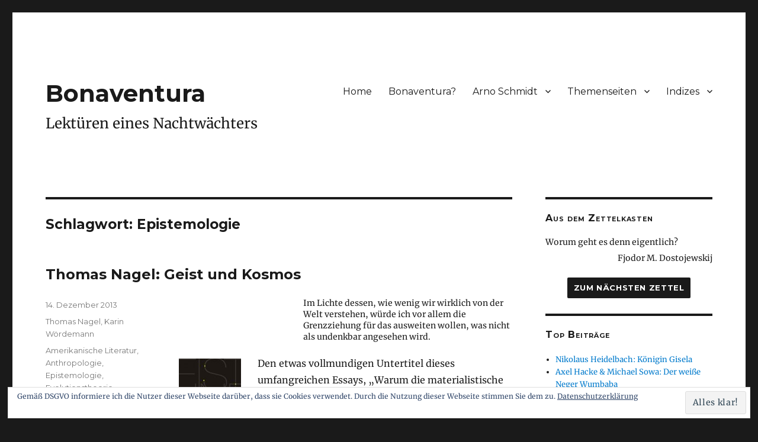

--- FILE ---
content_type: text/html; charset=UTF-8
request_url: https://www.bonaventura.blog/tag/epistemologie/
body_size: 15067
content:
<!DOCTYPE html>
<html lang="de" class="no-js">
<head>
	<meta charset="UTF-8">
	<meta name="sitelock-site-verification" content="3546" />
	<meta name="viewport" content="width=device-width, initial-scale=1">
	<link rel="profile" href="http://gmpg.org/xfn/11">
		<script>(function(html){html.className = html.className.replace(/\bno-js\b/,'js')})(document.documentElement);</script>
<title>Epistemologie &#8211; Bonaventura</title>
<meta name='robots' content='max-image-preview:large' />
<link rel='dns-prefetch' href='//stats.wp.com' />
<link rel='dns-prefetch' href='//v0.wordpress.com' />
<link rel="alternate" type="application/rss+xml" title="Bonaventura &raquo; Feed" href="https://www.bonaventura.blog/feed/" />
<link rel="alternate" type="application/rss+xml" title="Bonaventura &raquo; Kommentar-Feed" href="https://www.bonaventura.blog/comments/feed/" />
<link rel="alternate" type="application/rss+xml" title="Bonaventura &raquo; Epistemologie Schlagwort-Feed" href="https://www.bonaventura.blog/tag/epistemologie/feed/" />
<style id='wp-img-auto-sizes-contain-inline-css' type='text/css'>
img:is([sizes=auto i],[sizes^="auto," i]){contain-intrinsic-size:3000px 1500px}
/*# sourceURL=wp-img-auto-sizes-contain-inline-css */
</style>
<style id='wp-emoji-styles-inline-css' type='text/css'>

	img.wp-smiley, img.emoji {
		display: inline !important;
		border: none !important;
		box-shadow: none !important;
		height: 1em !important;
		width: 1em !important;
		margin: 0 0.07em !important;
		vertical-align: -0.1em !important;
		background: none !important;
		padding: 0 !important;
	}
/*# sourceURL=wp-emoji-styles-inline-css */
</style>
<style id='wp-block-library-inline-css' type='text/css'>
:root{--wp-block-synced-color:#7a00df;--wp-block-synced-color--rgb:122,0,223;--wp-bound-block-color:var(--wp-block-synced-color);--wp-editor-canvas-background:#ddd;--wp-admin-theme-color:#007cba;--wp-admin-theme-color--rgb:0,124,186;--wp-admin-theme-color-darker-10:#006ba1;--wp-admin-theme-color-darker-10--rgb:0,107,160.5;--wp-admin-theme-color-darker-20:#005a87;--wp-admin-theme-color-darker-20--rgb:0,90,135;--wp-admin-border-width-focus:2px}@media (min-resolution:192dpi){:root{--wp-admin-border-width-focus:1.5px}}.wp-element-button{cursor:pointer}:root .has-very-light-gray-background-color{background-color:#eee}:root .has-very-dark-gray-background-color{background-color:#313131}:root .has-very-light-gray-color{color:#eee}:root .has-very-dark-gray-color{color:#313131}:root .has-vivid-green-cyan-to-vivid-cyan-blue-gradient-background{background:linear-gradient(135deg,#00d084,#0693e3)}:root .has-purple-crush-gradient-background{background:linear-gradient(135deg,#34e2e4,#4721fb 50%,#ab1dfe)}:root .has-hazy-dawn-gradient-background{background:linear-gradient(135deg,#faaca8,#dad0ec)}:root .has-subdued-olive-gradient-background{background:linear-gradient(135deg,#fafae1,#67a671)}:root .has-atomic-cream-gradient-background{background:linear-gradient(135deg,#fdd79a,#004a59)}:root .has-nightshade-gradient-background{background:linear-gradient(135deg,#330968,#31cdcf)}:root .has-midnight-gradient-background{background:linear-gradient(135deg,#020381,#2874fc)}:root{--wp--preset--font-size--normal:16px;--wp--preset--font-size--huge:42px}.has-regular-font-size{font-size:1em}.has-larger-font-size{font-size:2.625em}.has-normal-font-size{font-size:var(--wp--preset--font-size--normal)}.has-huge-font-size{font-size:var(--wp--preset--font-size--huge)}.has-text-align-center{text-align:center}.has-text-align-left{text-align:left}.has-text-align-right{text-align:right}.has-fit-text{white-space:nowrap!important}#end-resizable-editor-section{display:none}.aligncenter{clear:both}.items-justified-left{justify-content:flex-start}.items-justified-center{justify-content:center}.items-justified-right{justify-content:flex-end}.items-justified-space-between{justify-content:space-between}.screen-reader-text{border:0;clip-path:inset(50%);height:1px;margin:-1px;overflow:hidden;padding:0;position:absolute;width:1px;word-wrap:normal!important}.screen-reader-text:focus{background-color:#ddd;clip-path:none;color:#444;display:block;font-size:1em;height:auto;left:5px;line-height:normal;padding:15px 23px 14px;text-decoration:none;top:5px;width:auto;z-index:100000}html :where(.has-border-color){border-style:solid}html :where([style*=border-top-color]){border-top-style:solid}html :where([style*=border-right-color]){border-right-style:solid}html :where([style*=border-bottom-color]){border-bottom-style:solid}html :where([style*=border-left-color]){border-left-style:solid}html :where([style*=border-width]){border-style:solid}html :where([style*=border-top-width]){border-top-style:solid}html :where([style*=border-right-width]){border-right-style:solid}html :where([style*=border-bottom-width]){border-bottom-style:solid}html :where([style*=border-left-width]){border-left-style:solid}html :where(img[class*=wp-image-]){height:auto;max-width:100%}:where(figure){margin:0 0 1em}html :where(.is-position-sticky){--wp-admin--admin-bar--position-offset:var(--wp-admin--admin-bar--height,0px)}@media screen and (max-width:600px){html :where(.is-position-sticky){--wp-admin--admin-bar--position-offset:0px}}

/*# sourceURL=wp-block-library-inline-css */
</style><style id='global-styles-inline-css' type='text/css'>
:root{--wp--preset--aspect-ratio--square: 1;--wp--preset--aspect-ratio--4-3: 4/3;--wp--preset--aspect-ratio--3-4: 3/4;--wp--preset--aspect-ratio--3-2: 3/2;--wp--preset--aspect-ratio--2-3: 2/3;--wp--preset--aspect-ratio--16-9: 16/9;--wp--preset--aspect-ratio--9-16: 9/16;--wp--preset--color--black: #000000;--wp--preset--color--cyan-bluish-gray: #abb8c3;--wp--preset--color--white: #ffffff;--wp--preset--color--pale-pink: #f78da7;--wp--preset--color--vivid-red: #cf2e2e;--wp--preset--color--luminous-vivid-orange: #ff6900;--wp--preset--color--luminous-vivid-amber: #fcb900;--wp--preset--color--light-green-cyan: #7bdcb5;--wp--preset--color--vivid-green-cyan: #00d084;--wp--preset--color--pale-cyan-blue: #8ed1fc;--wp--preset--color--vivid-cyan-blue: #0693e3;--wp--preset--color--vivid-purple: #9b51e0;--wp--preset--gradient--vivid-cyan-blue-to-vivid-purple: linear-gradient(135deg,rgb(6,147,227) 0%,rgb(155,81,224) 100%);--wp--preset--gradient--light-green-cyan-to-vivid-green-cyan: linear-gradient(135deg,rgb(122,220,180) 0%,rgb(0,208,130) 100%);--wp--preset--gradient--luminous-vivid-amber-to-luminous-vivid-orange: linear-gradient(135deg,rgb(252,185,0) 0%,rgb(255,105,0) 100%);--wp--preset--gradient--luminous-vivid-orange-to-vivid-red: linear-gradient(135deg,rgb(255,105,0) 0%,rgb(207,46,46) 100%);--wp--preset--gradient--very-light-gray-to-cyan-bluish-gray: linear-gradient(135deg,rgb(238,238,238) 0%,rgb(169,184,195) 100%);--wp--preset--gradient--cool-to-warm-spectrum: linear-gradient(135deg,rgb(74,234,220) 0%,rgb(151,120,209) 20%,rgb(207,42,186) 40%,rgb(238,44,130) 60%,rgb(251,105,98) 80%,rgb(254,248,76) 100%);--wp--preset--gradient--blush-light-purple: linear-gradient(135deg,rgb(255,206,236) 0%,rgb(152,150,240) 100%);--wp--preset--gradient--blush-bordeaux: linear-gradient(135deg,rgb(254,205,165) 0%,rgb(254,45,45) 50%,rgb(107,0,62) 100%);--wp--preset--gradient--luminous-dusk: linear-gradient(135deg,rgb(255,203,112) 0%,rgb(199,81,192) 50%,rgb(65,88,208) 100%);--wp--preset--gradient--pale-ocean: linear-gradient(135deg,rgb(255,245,203) 0%,rgb(182,227,212) 50%,rgb(51,167,181) 100%);--wp--preset--gradient--electric-grass: linear-gradient(135deg,rgb(202,248,128) 0%,rgb(113,206,126) 100%);--wp--preset--gradient--midnight: linear-gradient(135deg,rgb(2,3,129) 0%,rgb(40,116,252) 100%);--wp--preset--font-size--small: 13px;--wp--preset--font-size--medium: 20px;--wp--preset--font-size--large: 36px;--wp--preset--font-size--x-large: 42px;--wp--preset--spacing--20: 0.44rem;--wp--preset--spacing--30: 0.67rem;--wp--preset--spacing--40: 1rem;--wp--preset--spacing--50: 1.5rem;--wp--preset--spacing--60: 2.25rem;--wp--preset--spacing--70: 3.38rem;--wp--preset--spacing--80: 5.06rem;--wp--preset--shadow--natural: 6px 6px 9px rgba(0, 0, 0, 0.2);--wp--preset--shadow--deep: 12px 12px 50px rgba(0, 0, 0, 0.4);--wp--preset--shadow--sharp: 6px 6px 0px rgba(0, 0, 0, 0.2);--wp--preset--shadow--outlined: 6px 6px 0px -3px rgb(255, 255, 255), 6px 6px rgb(0, 0, 0);--wp--preset--shadow--crisp: 6px 6px 0px rgb(0, 0, 0);}:where(.is-layout-flex){gap: 0.5em;}:where(.is-layout-grid){gap: 0.5em;}body .is-layout-flex{display: flex;}.is-layout-flex{flex-wrap: wrap;align-items: center;}.is-layout-flex > :is(*, div){margin: 0;}body .is-layout-grid{display: grid;}.is-layout-grid > :is(*, div){margin: 0;}:where(.wp-block-columns.is-layout-flex){gap: 2em;}:where(.wp-block-columns.is-layout-grid){gap: 2em;}:where(.wp-block-post-template.is-layout-flex){gap: 1.25em;}:where(.wp-block-post-template.is-layout-grid){gap: 1.25em;}.has-black-color{color: var(--wp--preset--color--black) !important;}.has-cyan-bluish-gray-color{color: var(--wp--preset--color--cyan-bluish-gray) !important;}.has-white-color{color: var(--wp--preset--color--white) !important;}.has-pale-pink-color{color: var(--wp--preset--color--pale-pink) !important;}.has-vivid-red-color{color: var(--wp--preset--color--vivid-red) !important;}.has-luminous-vivid-orange-color{color: var(--wp--preset--color--luminous-vivid-orange) !important;}.has-luminous-vivid-amber-color{color: var(--wp--preset--color--luminous-vivid-amber) !important;}.has-light-green-cyan-color{color: var(--wp--preset--color--light-green-cyan) !important;}.has-vivid-green-cyan-color{color: var(--wp--preset--color--vivid-green-cyan) !important;}.has-pale-cyan-blue-color{color: var(--wp--preset--color--pale-cyan-blue) !important;}.has-vivid-cyan-blue-color{color: var(--wp--preset--color--vivid-cyan-blue) !important;}.has-vivid-purple-color{color: var(--wp--preset--color--vivid-purple) !important;}.has-black-background-color{background-color: var(--wp--preset--color--black) !important;}.has-cyan-bluish-gray-background-color{background-color: var(--wp--preset--color--cyan-bluish-gray) !important;}.has-white-background-color{background-color: var(--wp--preset--color--white) !important;}.has-pale-pink-background-color{background-color: var(--wp--preset--color--pale-pink) !important;}.has-vivid-red-background-color{background-color: var(--wp--preset--color--vivid-red) !important;}.has-luminous-vivid-orange-background-color{background-color: var(--wp--preset--color--luminous-vivid-orange) !important;}.has-luminous-vivid-amber-background-color{background-color: var(--wp--preset--color--luminous-vivid-amber) !important;}.has-light-green-cyan-background-color{background-color: var(--wp--preset--color--light-green-cyan) !important;}.has-vivid-green-cyan-background-color{background-color: var(--wp--preset--color--vivid-green-cyan) !important;}.has-pale-cyan-blue-background-color{background-color: var(--wp--preset--color--pale-cyan-blue) !important;}.has-vivid-cyan-blue-background-color{background-color: var(--wp--preset--color--vivid-cyan-blue) !important;}.has-vivid-purple-background-color{background-color: var(--wp--preset--color--vivid-purple) !important;}.has-black-border-color{border-color: var(--wp--preset--color--black) !important;}.has-cyan-bluish-gray-border-color{border-color: var(--wp--preset--color--cyan-bluish-gray) !important;}.has-white-border-color{border-color: var(--wp--preset--color--white) !important;}.has-pale-pink-border-color{border-color: var(--wp--preset--color--pale-pink) !important;}.has-vivid-red-border-color{border-color: var(--wp--preset--color--vivid-red) !important;}.has-luminous-vivid-orange-border-color{border-color: var(--wp--preset--color--luminous-vivid-orange) !important;}.has-luminous-vivid-amber-border-color{border-color: var(--wp--preset--color--luminous-vivid-amber) !important;}.has-light-green-cyan-border-color{border-color: var(--wp--preset--color--light-green-cyan) !important;}.has-vivid-green-cyan-border-color{border-color: var(--wp--preset--color--vivid-green-cyan) !important;}.has-pale-cyan-blue-border-color{border-color: var(--wp--preset--color--pale-cyan-blue) !important;}.has-vivid-cyan-blue-border-color{border-color: var(--wp--preset--color--vivid-cyan-blue) !important;}.has-vivid-purple-border-color{border-color: var(--wp--preset--color--vivid-purple) !important;}.has-vivid-cyan-blue-to-vivid-purple-gradient-background{background: var(--wp--preset--gradient--vivid-cyan-blue-to-vivid-purple) !important;}.has-light-green-cyan-to-vivid-green-cyan-gradient-background{background: var(--wp--preset--gradient--light-green-cyan-to-vivid-green-cyan) !important;}.has-luminous-vivid-amber-to-luminous-vivid-orange-gradient-background{background: var(--wp--preset--gradient--luminous-vivid-amber-to-luminous-vivid-orange) !important;}.has-luminous-vivid-orange-to-vivid-red-gradient-background{background: var(--wp--preset--gradient--luminous-vivid-orange-to-vivid-red) !important;}.has-very-light-gray-to-cyan-bluish-gray-gradient-background{background: var(--wp--preset--gradient--very-light-gray-to-cyan-bluish-gray) !important;}.has-cool-to-warm-spectrum-gradient-background{background: var(--wp--preset--gradient--cool-to-warm-spectrum) !important;}.has-blush-light-purple-gradient-background{background: var(--wp--preset--gradient--blush-light-purple) !important;}.has-blush-bordeaux-gradient-background{background: var(--wp--preset--gradient--blush-bordeaux) !important;}.has-luminous-dusk-gradient-background{background: var(--wp--preset--gradient--luminous-dusk) !important;}.has-pale-ocean-gradient-background{background: var(--wp--preset--gradient--pale-ocean) !important;}.has-electric-grass-gradient-background{background: var(--wp--preset--gradient--electric-grass) !important;}.has-midnight-gradient-background{background: var(--wp--preset--gradient--midnight) !important;}.has-small-font-size{font-size: var(--wp--preset--font-size--small) !important;}.has-medium-font-size{font-size: var(--wp--preset--font-size--medium) !important;}.has-large-font-size{font-size: var(--wp--preset--font-size--large) !important;}.has-x-large-font-size{font-size: var(--wp--preset--font-size--x-large) !important;}
/*# sourceURL=global-styles-inline-css */
</style>

<style id='classic-theme-styles-inline-css' type='text/css'>
/*! This file is auto-generated */
.wp-block-button__link{color:#fff;background-color:#32373c;border-radius:9999px;box-shadow:none;text-decoration:none;padding:calc(.667em + 2px) calc(1.333em + 2px);font-size:1.125em}.wp-block-file__button{background:#32373c;color:#fff;text-decoration:none}
/*# sourceURL=/wp-includes/css/classic-themes.min.css */
</style>
<link rel='stylesheet' id='twentysixteen-fonts-css' href='https://www.bonaventura.blog/wp-content/uploads/fonts/2197d6c7f048959e1d7cc7daf02575b3/font.css?v=1731712889' type='text/css' media='all' />
<link rel='stylesheet' id='genericons-css' href='https://www.bonaventura.blog/wp-content/plugins/jetpack/_inc/genericons/genericons/genericons.css' type='text/css' media='all' />
<link rel='stylesheet' id='twentysixteen-style-css' href='https://www.bonaventura.blog/wp-content/themes/Bonaventura/style.css' type='text/css' media='all' />
<style id='twentysixteen-style-inline-css' type='text/css'>

		/* Custom Secondary Text Color */

		/**
		 * IE8 and earlier will drop any block with CSS3 selectors.
		 * Do not combine these styles with the next block.
		 */
		body:not(.search-results) .entry-summary {
			color: #7a7a7a;
		}

		blockquote,
		.post-password-form label,
		a:hover,
		a:focus,
		a:active,
		.post-navigation .meta-nav,
		.image-navigation,
		.comment-navigation,
		.widget_recent_entries .post-date,
		.widget_rss .rss-date,
		.widget_rss cite,
		.site-description,
		.author-bio,
		.entry-footer,
		.entry-footer a,
		.sticky-post,
		.taxonomy-description,
		.entry-caption,
		.comment-metadata,
		.pingback .edit-link,
		.comment-metadata a,
		.pingback .comment-edit-link,
		.comment-form label,
		.comment-notes,
		.comment-awaiting-moderation,
		.logged-in-as,
		.form-allowed-tags,
		.site-info,
		.site-info a,
		.wp-caption .wp-caption-text,
		.gallery-caption,
		.widecolumn label,
		.widecolumn .mu_register label {
			color: #7a7a7a;
		}

		.widget_calendar tbody a:hover,
		.widget_calendar tbody a:focus {
			background-color: #7a7a7a;
		}
	
/*# sourceURL=twentysixteen-style-inline-css */
</style>
<link rel='stylesheet' id='jetpack-subscriptions-css' href='https://www.bonaventura.blog/wp-content/plugins/jetpack/_inc/build/subscriptions/subscriptions.min.css' type='text/css' media='all' />
<script type="text/javascript" src="https://www.bonaventura.blog/wp-includes/js/jquery/jquery.min.js" id="jquery-core-js"></script>
<script type="text/javascript" src="https://www.bonaventura.blog/wp-includes/js/jquery/jquery-migrate.min.js" id="jquery-migrate-js"></script>
<link rel="https://api.w.org/" href="https://www.bonaventura.blog/wp-json/" /><link rel="alternate" title="JSON" type="application/json" href="https://www.bonaventura.blog/wp-json/wp/v2/tags/1057" /><link rel="EditURI" type="application/rsd+xml" title="RSD" href="https://www.bonaventura.blog/xmlrpc.php?rsd" />
<meta name="generator" content="WordPress 6.9" />
	<style>img#wpstats{display:none}</style>
		<style type="text/css">.recentcomments a{display:inline !important;padding:0 !important;margin:0 !important;}</style><link rel="icon" href="https://www.bonaventura.blog/wp-content/uploads/2015/06/cropped-Icon-Bonaventura-1-32x32.jpg" sizes="32x32" />
<link rel="icon" href="https://www.bonaventura.blog/wp-content/uploads/2015/06/cropped-Icon-Bonaventura-1-192x192.jpg" sizes="192x192" />
<link rel="apple-touch-icon" href="https://www.bonaventura.blog/wp-content/uploads/2015/06/cropped-Icon-Bonaventura-1-180x180.jpg" />
<meta name="msapplication-TileImage" content="https://www.bonaventura.blog/wp-content/uploads/2015/06/cropped-Icon-Bonaventura-1-270x270.jpg" />
		<style type="text/css" id="wp-custom-css">
			.wp-block-image {
	margin-bottom: 0px;
}

.wp-block-image .aligncenter {
	margin-bottom: 18px;
}

.wp-block-image
.alignleft {
	margin-right: 28px;
}

.wp-block-table td {
	vertical-align: text-top;
}

#tablepress-1 {
	font-size: 14px;
}

#tablepress-1 .column-1 {
	width: 60px;
}

.site-title {
	font-size: 2.5rem;
}

.site-description {
	color: #1a1a1a;
	font-size: 1.5rem;
}

.entry-title, 
.format-quote .entry-title {
	font-size: 1.5rem;
}

blockquote {
	color: #1a1a1a;
}

blockquote cite, blockquote small {
	margin-top: -1.6em;
	font-size: .8em;
	font-style: normal;
	text-align: right;
}

.entry-content h4 {
	font-size: 16px;
	line-height: 1.2rem;
	font-weight: bold;
	letter-spacing: 0;
	text-transform: none;
}

.entry-content h5 {
	font-size: 14px;
	line-height: 1.2rem;
	font-weight: normal;
	padding-left: 210px;
}

.entry-content ul li {
	margin-left: 14px;
}

.motto {
	font-size: 14px;
	line-height: 1.2rem;
	font-weight: normal;
	padding-left: 280px;
}

.motto-autor {
	font-size: 14px;
	line-height: 1.2rem;
	font-weight: normal;
	text-align: right;
	margin-top: -20px;
}

.musivisches {
	text-indent: -25px;
}

.xenien p {
	margin-left: 25px;
	text-indent: -25px;
}

.widget {
	margin-bottom: 2em;
}

.randomquote {
	margin-top: 0;
	color: #1a1a1a;
	font-size: 14px;
	line-height: 1.2rem;
}

.quoteauthor {
	font-size: 14px;
	font-style: normal;
	text-align: right;
	margin-top: -1.2em;
}

#text-389234380 p {
	margin-bottom: .5em;
}

}

.widget_media_image img {
	max-height: 200px;
	display: block;
	margin: auto;
}

.entry-content .fussnote {
	font-size: 13px;
	line-height: 1.2rem;
	font-weight: normal;
	text-transform: none;
	margin: 25px 0 25px 0;
	font-family:Merriweather, Georgia, serif;
	}

#post-13529 table {
	table-layout: auto;
}

#post-16798 table {
	table-layout: auto;
}

figcaption {
	font-size: 12px;
	text-align: center;
}

#text-389234380 input[type="number"] {
	width: auto;
}

.zitatneu {
	text-align: center;
}

.rahmen img {
	border: solid black 1px;
}

.entry-content .fussnote, .entry-content .autotrenn {
  -ms-hyphens: auto;
  -moz-hyphens: auto;
  -webkit-hyphens: auto;
  hyphens: auto;
  -webkit-font-variant-ligatures: no-common-ligatures !important;
  font-variant-ligatures: no-common-ligatures !important;
}		</style>
		<link rel='stylesheet' id='jetpack-top-posts-widget-css' href='https://www.bonaventura.blog/wp-content/plugins/jetpack/modules/widgets/top-posts/style.css' type='text/css' media='all' />
<link rel='stylesheet' id='eu-cookie-law-style-css' href='https://www.bonaventura.blog/wp-content/plugins/jetpack/modules/widgets/eu-cookie-law/style.css' type='text/css' media='all' />
</head>

<body class="archive tag tag-epistemologie tag-1057 wp-theme-Bonaventura hfeed">
<div id="page" class="site">
	<div class="site-inner">
		<a class="skip-link screen-reader-text" href="#content">Zum Inhalt springen</a>

		<header id="masthead" class="site-header" role="banner">
			<div class="site-header-main">
				<div class="site-branding">
					
											<h1 class="site-title"><a href="https://www.bonaventura.blog/" rel="home">Bonaventura</a></h1>
											<p class="site-description">Lektüren eines Nachtwächters</p>
									</div><!-- .site-branding -->

									<button id="menu-toggle" class="menu-toggle">Menü</button>

					<div id="site-header-menu" class="site-header-menu">
													<nav id="site-navigation" class="main-navigation" role="navigation" aria-label="Primäres Menü">
								<div class="menu-hauptmenue-container"><ul id="menu-hauptmenue" class="primary-menu"><li id="menu-item-6740" class="menu-item menu-item-type-custom menu-item-object-custom menu-item-home menu-item-6740"><a href="https://www.bonaventura.blog/">Home</a></li>
<li id="menu-item-8673" class="menu-item menu-item-type-custom menu-item-object-custom menu-item-8673"><a href="https://www.bonaventura.blog/2006/nachtwachen-von-bonaventura/">Bonaventura?</a></li>
<li id="menu-item-8131" class="menu-item menu-item-type-post_type menu-item-object-page menu-item-has-children menu-item-8131"><a href="https://www.bonaventura.blog/arno-schmidt/">Arno Schmidt</a>
<ul class="sub-menu">
	<li id="menu-item-8132" class="menu-item menu-item-type-custom menu-item-object-custom menu-item-8132"><a href="https://www.bonaventura.blog/?cat=528,1593">Blogbeiträge</a></li>
	<li id="menu-item-8105" class="menu-item menu-item-type-post_type menu-item-object-page menu-item-8105"><a href="https://www.bonaventura.blog/arno-schmidt/arno-schmidt-ein-portrait/">Arno Schmidt – Ein Portrait</a></li>
	<li id="menu-item-8124" class="menu-item menu-item-type-post_type menu-item-object-page menu-item-8124"><a href="https://www.bonaventura.blog/arno-schmidt/julianische-tage-in-lilienthal/">Julianische Tage in Lilienthal</a></li>
	<li id="menu-item-8172" class="menu-item menu-item-type-post_type menu-item-object-page menu-item-8172"><a href="https://www.bonaventura.blog/arno-schmidt/sie-sind-schachspieler/">»Sie sind ›Schachspieler‹?«</a></li>
	<li id="menu-item-8127" class="menu-item menu-item-type-custom menu-item-object-custom menu-item-8127"><a target="_blank" href="https://www.bonaventura.blog/as/schachstellen.html">Die Schachstellen bei Arno Schmidt</a></li>
</ul>
</li>
<li id="menu-item-13548" class="menu-item menu-item-type-post_type menu-item-object-page menu-item-has-children menu-item-13548"><a href="https://www.bonaventura.blog/themenseiten/">Themenseiten</a>
<ul class="sub-menu">
	<li id="menu-item-13549" class="menu-item menu-item-type-post_type menu-item-object-page menu-item-13549"><a href="https://www.bonaventura.blog/themenseiten/die-rougon-macquart/">Rougon-Macquart</a></li>
</ul>
</li>
<li id="menu-item-12161" class="menu-item menu-item-type-post_type menu-item-object-page menu-item-has-children menu-item-12161"><a href="https://www.bonaventura.blog/indizes/">Indizes</a>
<ul class="sub-menu">
	<li id="menu-item-5938" class="menu-item menu-item-type-post_type menu-item-object-page menu-item-5938"><a href="https://www.bonaventura.blog/indizes/register-der-autorinnen-und-autoren/">Autor(inn)en</a></li>
	<li id="menu-item-14196" class="menu-item menu-item-type-post_type menu-item-object-page menu-item-14196"><a href="https://www.bonaventura.blog/indizes/register-der-uebersetzerinnen-und-uebersetzer/">Übersetzer(innen)</a></li>
	<li id="menu-item-5937" class="menu-item menu-item-type-post_type menu-item-object-page menu-item-5937"><a href="https://www.bonaventura.blog/indizes/schlagwoerter/">Schlagwörter</a></li>
</ul>
</li>
</ul></div>							</nav><!-- .main-navigation -->
						
											</div><!-- .site-header-menu -->
							</div><!-- .site-header-main -->

					</header><!-- .site-header -->

		<div id="content" class="site-content">

	<div id="primary" class="content-area">
		<main id="main" class="site-main" role="main">

		
			<header class="page-header">
				<h1 class="page-title">Schlagwort: <span>Epistemologie</span></h1>			</header><!-- .page-header -->

			
<article id="post-8015" class="post-8015 post type-post status-publish format-standard hentry category-woerdemann-karin category-nagel-thomas tag-amerikanische-literatur tag-anthropologie tag-epistemologie tag-evolutionstheorie tag-metaphysik tag-philosophie">
	<header class="entry-header">
		
		<h2 class="entry-title"><a href="https://www.bonaventura.blog/2013/thomas-nagel-geist-und-kosmos/" rel="bookmark">Thomas Nagel: Geist und Kosmos</a></h2>	</header><!-- .entry-header -->

	
	
	<div class="entry-content">
		<h5>Im Lichte dessen, wie wenig wir wirklich von der Welt verstehen, würde ich vor allem die Grenzziehung für das ausweiten wollen, was nicht als undenkbar angesehen wird.</h5>
<p><a href="https://www.bonaventura.blog/wp-content/uploads/2013/12/Nagel-Geist.jpg"><img decoding="async" class="alignleft size-thumbnail wp-image-7995" src="https://www.bonaventura.blog/wp-content/uploads/2013/12/Nagel-Geist-105x175.jpg" alt="Nagel-Geist" width="105" height="175" srcset="https://www.bonaventura.blog/wp-content/uploads/2013/12/Nagel-Geist-105x175.jpg 105w, https://www.bonaventura.blog/wp-content/uploads/2013/12/Nagel-Geist-300x498.jpg 300w, https://www.bonaventura.blog/wp-content/uploads/2013/12/Nagel-Geist.jpg 301w" sizes="(max-width: 105px) 85vw, 105px" /></a>Den etwas vollmundigen Untertitel dieses umfangreichen Essays, „Warum die materialistische neodarwinistische Konzeption der Natur so gut wie sicher falsch ist“ (der in diesem Fall einmal keine reißerische Zugabe des deutschen Verlages ist), kann der Autor, fast möchte man sagen „natürlich“, nicht einlösen, was die Qualität des Buches aber nur unwesentlich mindert. Der Anspruch des Buches erweist sich denn auch als deutlich bescheidener, als es der Untertitel vorgibt, und entspricht eher dem oben zitierten Motto.</p>
<p>Nagels Argumentation nimmt ihren Ausgang bei der Feststellung, dass die gegenwärtige naturwissenschaftliche Darstellung der Entwicklung des Lebens einige wesentliche Fragen nicht oder zumindest nicht ausreichend beantworten kann: Weder könne die Chemie für die Entstehung des Phänomens Leben überhaupt eine Erklärung, noch die Evolutionstheorie eine genügende Herleitung mentaler Phänomene wie Bewusstsein oder gar Vernunft liefern. Dabei betont Nagel, dass er nicht im geringsten bezweifele, dass die Evolutionstheorie bzw. die naturwissenschaftliche Beschreibung der Welt in allen wesentlichen Belangen korrekt sei. Er ist nur der Auffassung, dass diese Theorien mentale Phänomene nur unzureichend erfassen, und ihm scheint dieser Fehler systematischer Natur zu sein. Nagel sieht sich auch nicht dazu in der Lage, eine konkrete Alternativtheorie zu liefern, sondern er plädiert auf einer hoch abstrakten Ebene dafür, dass sich die naturwissenschaftliche Gemeinschaft wenigstens versuchsweise anderen Paradigmen der (aristotelischen!) Ursachenlehre öffnen solle, um mentale Phänomene angemessener beschreiben zu können. Hierzu bieten sich offensichtlich zwei Wege an: Die Entstehung von Leben im Allgemeinen und von bewusstem bzw. vernünftigem Leben im Speziellen könnten einerseits intentional gesteuert sein (ein Schöpfergott als causa formalis (Nagel verwendet die&nbsp; spät­aris­to­te­li­schen Termini nicht, sondern nur die entsprechenden Konzepte)) oder sie könnten durch eine spezifische teleologische Verfasstheit der Grundelemente der Materie (Nagel meint im Grunde nichts anderes als den guten alten Substanz-Begriff, vermeidet aber auch ihn) verursacht sein (causa finalis).</p>
<p>Da Nagel Atheist ist, lehnt er die Hypothese von der intentionalen Verursachung durch einen Schöpfergott ab, selbst wenn sie sich nur so darstellen sollte, dass Gott seine Schöpfung zwar anfänglich entsprechend eingerichtet und anschließend aber den ihr inhärenten Kräften ohne weiteres Eingreifen überlassen habe. Bleibt also die These von der grundsätzlich teleologischen Verfasstheit der Natur, die bereits in ihren Grundelementen den Keim zu vernünftigem Leben in sich tragen soll. Reduziert man das umfangreiche philosophische Gerede Nagels auf seinen Kern, so ist alles, was er zu erreichen versucht, die Überwindung der von ihm (und anderen) empfundenen extremen Unwahrscheinlichkeit der Entstehung des Lebens sowie der Entstehung von Bewusstsein und Vernunft. Sowohl das Leben überhaupt, als auch besonders die Existenz des Menschen sollen keine zufälligen Ereignisse in einem blinden, rein materialistischen Prozess eines kalten, gleichgültigen Universums sein, sondern ausgezeichnete Vorkommnisse, um derentwillen der ganze Aufwand des Seins betrieben wird. Dass dies nur eine weitere Variation des anthropozentrischen Fehlschlusses ist, die witzigerweise zugleich versucht, erneut Metaphysik in einem vorkantianischen Sinne zu etablieren, bedarf kaum einer weiteren Erläuterung. Natürlich versucht Nagel keinen Augenblick lang, seinen Vorschlag zur Wiedereinführung der causa finalis in den naturwissenschaftlichen Diskurs wissenschaftstheoretisch oder gar methodologisch einzubinden; es ließe sich auch nicht imaginieren, wie dies auch nur ansatzweise geschehen soll. Die Reduktion der aristotelischen Vier-Ursachen-Lehre auf die causa efficiens als einziger Ursache-Wirkungs-Relation empirischer Erkenntnis ist so fundamental, dass sie nahezu identisch ist mit der Abgrenzung von naturwissenschaftlichen und metaphysischen Weltbeschreibungen.</p>
<p>Neben diesen sehr prinzipiellen Einwänden könnte man zudem noch kritisieren, dass Nagels Darstellung des naturwissenschaftlichen Verständnisses der Entwicklung von Bewusstsein und Vernunft nicht dem Stand der Forschung entspricht. Sicherlich ist es auch heute noch so, dass wir nur über ein fragmentarisches Verständnis dieser Entwicklung verfügen, doch sind diese Phänomene einer evolutionstheoretischen Darstellung bei weitem nicht so unzugänglich, wie Nagels Text das suggeriert. Die bereits in den 70er Jahren des letzten Jahrhunderts geleisteten Arbeiten etwa von <a title="Gerhard Vollmer – Wikipedia" href="http://de.wikipedia.org/wiki/Gerhard_Vollmer" target="_blank" rel="noopener">Gerhard Vollmer</a> („Evolutionäre Erkenntnistheorie“ (1975)) und insbesondere <a title="Konrad Lorenz – Wikipedia" href="http://de.wikipedia.org/wiki/Konrad_Lorenz" target="_blank" rel="noopener">Konrad Lorenz</a> (<a title="Die Rückseite des Spiegels – Wikipedia" href="http://de.wikipedia.org/wiki/Die_R%C3%BCckseite_des_Spiegels" target="_blank" rel="noopener">„Die Rückseite des Spiegels“</a> (1973), das eine im Detail sicherlich überholte, in den Grundlinien aber immer noch zu beachtende Naturgeschichte des Erkenntnisvermögens liefert) scheinen auch heute noch nicht vollständig im Bewusstsein der philosophischen Gemeinschaft angekommen zu sein.</p>
<p>Bleibt zu betonen, dass Nagels Buch trotz all dieser Einwände eine gut lesbare, anregende Lektüre ist, auch wenn sie entgegen der Absicht des Autors eher die Unmöglichkeit des vorgeschlagenen Projektes deutlich macht. Nagel ist auch dort, wo er falsch liegt (und er muss zwangsläufig falsch liegen, denn er ist Philosoph), immer klar, verständlich und argumentativ zurückhaltend, Eigenschaften, die auch anderen sogenannten Philosophen gut zu Gesicht stünden.</p>
<p>Thomas Nagel: Geist und Kosmos. Warum die materialistische neodarwinistische Konzeption der Natur so gut wie sicher falsch ist. Aus dem Amerikanischen von Karin Wördemann. Berlin: Suhrkamp, 2013. Pappband, 187 Seiten. 24,95 €.</p>
	</div><!-- .entry-content -->

	<footer class="entry-footer">
		<span class="posted-on"><span class="screen-reader-text">Veröffentlicht am </span><a href="https://www.bonaventura.blog/2013/thomas-nagel-geist-und-kosmos/" rel="bookmark"><time class="entry-date published" datetime="2013-12-14T13:02:03+01:00">14. Dezember 2013</time><time class="updated" datetime="2021-01-15T22:22:30+01:00">15. Januar 2021</time></a></span><span class="cat-links"><span class="screen-reader-text">Kategorien </span><a href="https://www.bonaventura.blog/category/autorinnen/n/nagel-thomas/" rel="category tag">Thomas Nagel</a>, <a href="https://www.bonaventura.blog/category/uebersetzerinnen/w-uebersetzerinnen/woerdemann-karin/" rel="category tag">Karin Wördemann</a></span><span class="tags-links"><span class="screen-reader-text">Schlagwörter </span><a href="https://www.bonaventura.blog/tag/amerikanische-literatur/" rel="tag">Amerikanische Literatur</a>, <a href="https://www.bonaventura.blog/tag/anthropologie/" rel="tag">Anthropologie</a>, <a href="https://www.bonaventura.blog/tag/epistemologie/" rel="tag">Epistemologie</a>, <a href="https://www.bonaventura.blog/tag/evolutionstheorie/" rel="tag">Evolutionstheorie</a>, <a href="https://www.bonaventura.blog/tag/metaphysik/" rel="tag">Metaphysik</a>, <a href="https://www.bonaventura.blog/tag/philosophie/" rel="tag">Philosophie</a></span><span class="comments-link"><a href="https://www.bonaventura.blog/2013/thomas-nagel-geist-und-kosmos/#respond">Schreibe einen Kommentar<span class="screen-reader-text"> zu Thomas Nagel: Geist und Kosmos</span></a></span>			</footer><!-- .entry-footer -->
</article><!-- #post-## -->

		</main><!-- .site-main -->
	</div><!-- .content-area -->


	<aside id="secondary" class="sidebar widget-area" role="complementary">
		<section id="text-389234382" class="widget widget_text"><h2 class="widget-title">Aus dem Zettelkasten</h2>			<div class="textwidget"><p id="zitat-id-293" class="randomquote">Worum geht es denn eigentlich?</p><p class="quoteauthor">Fjodor M. Dostojewskij</p><p class="zitatneu">
	<input type="button" value="Zum n&auml;chsten Zettel" onclick="javascript:location.reload(true);" />
</p>

</div>
		</section><section id="top-posts-2" class="widget widget_top-posts"><h2 class="widget-title">Top Beiträge</h2><ul><li><a href="https://www.bonaventura.blog/2007/nikolaus-heidelbach-knigin-gisela/" class="bump-view" data-bump-view="tp">Nikolaus Heidelbach: Königin Gisela</a></li><li><a href="https://www.bonaventura.blog/2005/axel-hacke-michael-sowa-der-weisse-neger-wumbaba/" class="bump-view" data-bump-view="tp">Axel Hacke &amp; Michael Sowa: Der weiße Neger Wumbaba</a></li><li><a href="https://www.bonaventura.blog/2021/thomas-bernhard-die-autobiographie/" class="bump-view" data-bump-view="tp">Thomas Bernhard: Die Autobiographie</a></li><li><a href="https://www.bonaventura.blog/2021/fjodor-m-dostojewski-aufzeichnungen-aus-dem-untergrund/" class="bump-view" data-bump-view="tp">Fjodor M. Dostojewski: Aufzeichnungen aus dem Untergrund</a></li><li><a href="https://www.bonaventura.blog/2022/nikolaj-gogol-saemtliche-erzaehlungen/" class="bump-view" data-bump-view="tp">Nikolaj Gogol: Sämtliche Erzählungen</a></li></ul></section><section id="text-389234381" class="widget widget_text"><h2 class="widget-title">Das könnte Ihnen auch missfallen</h2>			<div class="textwidget"><ul><li><a href="https://www.bonaventura.blog/2020/august-lafontaine-quinctius-heymeran-von-flaming/">August Lafontaine: Quinctius Heymeran von Flaming</a></li><li><a href="https://www.bonaventura.blog/2011/gota-kristf-irgendwo/">Ágota Kristóf: Irgendwo</a></li><li><a href="https://www.bonaventura.blog/2007/erinnerungslcken/">Erinnerungslücke</a></li><li><a href="https://www.bonaventura.blog/2018/narr-oder-weiser/">Narr oder Weiser</a></li><li><a href="https://www.bonaventura.blog/2021/allen-lesern-ins-stammbuch-144/">Allen Lesern ins Stammbuch (144)</a></li></ul>
</div>
		</section><section id="recent-comments-3" class="widget widget_recent_comments"><h2 class="widget-title">Jüngste Kommentare</h2><ul id="recentcomments"><li class="recentcomments"><span class="comment-author-link"><a href="http://www.bonaventura.blog/" class="url" rel="ugc">bonaventura</a></span> bei <a href="https://www.bonaventura.blog/2025/julien-green-von-fernen-laendern/comment-page-1/#comment-291908">Julien Green: Von fernen Ländern</a></li><li class="recentcomments"><span class="comment-author-link"><a href="http://www.bonaventura.blog/" class="url" rel="ugc">bonaventura</a></span> bei <a href="https://www.bonaventura.blog/2025/fabcaro-didier-conrad-asterix-in-lusitanien/comment-page-1/#comment-291781">Fabcaro / Didier Conrad: Asterix in Lusitanien</a></li><li class="recentcomments"><span class="comment-author-link">Carsten Herrmann</span> bei <a href="https://www.bonaventura.blog/2025/julien-green-von-fernen-laendern/comment-page-1/#comment-291779">Julien Green: Von fernen Ländern</a></li><li class="recentcomments"><span class="comment-author-link">Carsten Herrmann</span> bei <a href="https://www.bonaventura.blog/2025/fabcaro-didier-conrad-asterix-in-lusitanien/comment-page-1/#comment-291778">Fabcaro / Didier Conrad: Asterix in Lusitanien</a></li><li class="recentcomments"><span class="comment-author-link"><a href="http://www.bonaventura.blog/" class="url" rel="ugc">bonaventura</a></span> bei <a href="https://www.bonaventura.blog/2025/fabcaro-didier-conrad-asterix-in-lusitanien/comment-page-1/#comment-288260">Fabcaro / Didier Conrad: Asterix in Lusitanien</a></li></ul></section><section id="text-389234373" class="widget widget_text"><h2 class="widget-title">Statistik</h2>			<div class="textwidget"><ul><li>Online seit September 2005;</li>
<li>23.457.839 Hits seit 2007;</li>
<li>509.201 Wörter;</li>
	<li>1.196 Beiträge über Bücher von</li>
	<li>661 <a href="https://www.bonaventura.blog/indizes/register-der-autorinnen-und-autoren/">Autor(inn)en</a> und</li>
	<li>252 <a href="https://www.bonaventura.blog/indizes/register-der-uebersetzerinnen-und-uebersetzer/">Übersetzer(innen)</a>;</li>
	<li>1.295 Kommentare.</li></ul></div>
		</section><section id="search-2" class="widget widget_search"><h2 class="widget-title">Suche</h2>
<form role="search" method="get" class="search-form" action="https://www.bonaventura.blog/">
	<label>
		<span class="screen-reader-text">Suche nach:</span>
		<input type="search" class="search-field" placeholder="Suchen …" value="" name="s" />
	</label>
	<button type="submit" class="search-submit"><span class="screen-reader-text">Suchen</span></button>
</form>
</section><section id="blog_subscription-2" class="widget widget_blog_subscription jetpack_subscription_widget"><h2 class="widget-title">Bonaventura via E-Mail abonnieren</h2>
			<div class="wp-block-jetpack-subscriptions__container">
			<form action="#" method="post" accept-charset="utf-8" id="subscribe-blog-blog_subscription-2"
				data-blog="1425184"
				data-post_access_level="everybody" >
									<div id="subscribe-text"><p>Gib deine E-Mail-Adresse an, um dieses Blog zu abonnieren und per E-Mail über neue Beiträge informiert zu werden.</p>
</div>
										<p id="subscribe-email">
						<label id="jetpack-subscribe-label"
							class="screen-reader-text"
							for="subscribe-field-blog_subscription-2">
							E-Mail-Adresse						</label>
						<input type="email" name="email" autocomplete="email" required="required"
																					value=""
							id="subscribe-field-blog_subscription-2"
							placeholder="E-Mail-Adresse"
						/>
					</p>

					<p id="subscribe-submit"
											>
						<input type="hidden" name="action" value="subscribe"/>
						<input type="hidden" name="source" value="https://www.bonaventura.blog/tag/epistemologie/"/>
						<input type="hidden" name="sub-type" value="widget"/>
						<input type="hidden" name="redirect_fragment" value="subscribe-blog-blog_subscription-2"/>
						<input type="hidden" id="_wpnonce" name="_wpnonce" value="cb4ff1fa57" /><input type="hidden" name="_wp_http_referer" value="/tag/epistemologie/" />						<button type="submit"
															class="wp-block-button__link"
																					name="jetpack_subscriptions_widget"
						>
							Abonnieren						</button>
					</p>
							</form>
						</div>
			
</section><section id="rss_links-2" class="widget widget_rss_links"><h2 class="widget-title">Feeds</h2><ul><li><a target="_self" href="https://www.bonaventura.blog/feed/" title="Beiträge abonnieren">RSS – Beiträge</a></li><li><a target="_self" href="https://www.bonaventura.blog/comments/feed/" title="Kommentare abonnieren">RSS – Kommentare</a></li></ul>
</section><section id="linkcat-362" class="widget widget_links"><h2 class="widget-title">Verwandte Seiten</h2>
	<ul class='xoxo blogroll'>
<li><a href="http://www.prometheusfelsen.de/" target="_blank">Am Prometheusfelsen</a></li>
<li><a href="https://kolumne.bonaventura.blog/" target="_blank">Eine Kolumne</a></li>
<li><a href="https://goethe.bonaventura.blog/" rel="me" target="_blank">Fliegende Goethe-Blätter</a></li>

	</ul>
</section>
<section id="linkcat-13" class="widget widget_links"><h2 class="widget-title">Anderswo</h2>
	<ul class='xoxo blogroll'>
<li><a href="http://www.alleinr.de/" target="_blank">alleinr</a></li>
<li><a href="https://mittelhaus.com/" target="_blank">altmodisch:lesen</a></li>
<li><a href="http://www.asml.de/" target="_blank">ASml-News</a></li>
<li><a href="http://atalantes.de/" target="_blank">Atalantes Historien</a></li>
<li><a href="http://www.ats20.de/blog/" target="_blank">ats20.de</a></li>
<li><a href="https://buecherbriefe.de/" target="_blank">Bücherbriefe</a></li>
<li><a href="http://blog.elsner-overberg.de/" target="_blank">Büchertage 2.0</a></li>
<li><a href="http://www.begleitschreiben.net/" target="_blank">Begleitschreiben</a></li>
<li><a href="http://biblionomicon.blogspot.de/" target="_blank">Biblionomicon</a></li>
<li><a href="http://bc.etkbooks.com/opac/" target="_blank">Bibliotheca Caelestis</a></li>
<li><a href="https://buch-haltung.com/" target="_blank">Buch-Haltung</a></li>
<li><a href="http://buchjunkie.wordpress.com/" target="_blank">Buchjunkie</a></li>
<li><a href="http://buchpost.wordpress.com/" target="_blank">Buchpost</a></li>
<li><a href="http://dadasophin.de/" target="_blank">dadasophin</a></li>
<li><a href="http://dandelionliteratur.wordpress.com/" target="_blank">dandelion</a></li>
<li><a href="http://dasdebuet.com/" target="_blank">Das Debüt</a></li>
<li><a href="http://www.umblaetterer.de/" target="_blank">Der Umblätterer</a></li>
<li><a href="http://blog.uwe-wittstock.de/" target="_blank">Die Büchersäufer</a></li>
<li><a href="http://cbuecherkiste.de/" target="_blank">Die Neue Bücherkiste</a></li>
<li><a href="https://veranda.michaelperkampus.net/" target="_blank">Die Veranda</a></li>
<li><a href="https://weheklag.wordpress.com" target="_blank">Doctor Fausti Weheklag und Höllenfahrt</a></li>
<li><a href="https://dschungel-anderswelt.de/" target="_blank">Dschungel. Anderswelt</a></li>
<li><a href="http://fuenfbuecher.de/" target="_blank">Fünf Bücher</a></li>
<li><a href="http://www.gedichte-lyrik-poesie.de/" target="_blank">Gedichte-Lyrik-Poesie</a></li>
<li><a href="https://germanblogs.de/kunst-kultur/buecher/" target="_blank">germanblogs</a></li>
<li><a href="http://www.glanzundelend.de/" target="_blank">Glanz &amp; Elend</a></li>
<li><a href="http://www.briefwechsel-schiller-goethe.de/" target="_blank">Goethe-Schiller-Briefwechsel</a></li>
<li><a href="http://www.intellectures.de/" target="_blank">intellectures</a></li>
<li><a href="http://kaffeehaussitzer.de/" target="_blank">Kaffeehaussitzer</a></li>
<li><a href="http://www.koellerer.net" target="_blank">Köllerers Notizen</a></li>
<li><a href="https://lenariess.de" target="_blank">lenariess</a></li>
<li><a href="http://leselebenszeichen.wordpress.com/" target="_blank">Leselebenszeichen</a></li>
<li><a href="http://www.lesenmitlinks.de/" target="_blank">Lesen mit Links</a></li>
<li><a href="https://lit21.de/" target="_blank">lit21</a></li>
<li><a href="http://www.literaturcafe.de/" target="_blank">Literatur-Café</a></li>
<li><a href="http://literaturgruppe-berlin.de" target="_blank">Literaturgruppe Berlin</a></li>
<li><a href="http://www.literaturschock.de/" target="_blank">Literaturschock</a></li>
<li><a href="http://literaturundfeuilleton.wordpress.com/" target="_blank">literaturundfeuilleton</a></li>
<li><a href="http://blog.literaturwelt.de/" target="_blank">Literaturwelt</a></li>
<li><a href="http://blog.litteratur.ch/WordPress/" target="_blank">litteratur.ch</a></li>
<li><a href="http://lovegermanbooks.blogspot.com/" target="_blank">love german books</a></li>
<li><a href="http://lustauflesen.de/" target="_blank">lustauflesen.de</a></li>
<li><a href="http://molochronik.antville.org/" target="_blank">Molochronik</a></li>
<li><a href="http://monoskop.org/log/" target="_blank">Monoskop Log</a></li>
<li><a href="https://muromez.wordpress.com/" target="_blank">Muromez</a></li>
<li><a href="http://www.mytwostotinki.com/" target="_blank">Mytwostotinki.com</a></li>
<li><a href="https://nachtundtag.blog/" target="_blank">Nacht und Tag</a></li>
<li><a href="http://matthias-mader.de/" target="_blank">Nächstens mehr.</a></li>
<li><a href="http://www.neuewoertlichkeit.de/" target="_blank">Neue Wörtlichkeit</a></li>
<li><a href="https://phantastikon.de/" target="_blank">Phantastikon</a></li>
<li><a href="http://www.pynchonwiki.com/" target="_blank">Pynchonwiki</a></li>
<li><a href="https://reihenfolge.org/" target="_blank">Reihenfolge.org</a></li>
<li><a href="http://sarasalamander.de/startseite/home..../" target="_blank">SaraSalamander</a></li>
<li><a href="http://saetzeundschaetze.com/" target="_blank">Sätze&amp;Schätze</a></li>
<li><a href="https://soerenheim.wordpress.com" target="_blank">Sören Heim</a></li>
<li><a href="http://schneeschmelze.wordpress.com/" target="_blank">Schneeschmelze</a></li>
<li><a href="http://kalt-erwischt.de/" target="_blank">sternschnuppen &amp; sterne</a></li>
<li><a href="http://www.sudelblog.de/" target="_blank">Sudelblog.de</a></li>
<li><a href="http://turmsegler.net/" target="_blank">Turmsegler</a></li>
<li><a href="https://www.wissenstagebuch.com/" target="_blank">Wissenstagebuch</a></li>

	</ul>
</section>
<section id="nav_menu-2" class="widget widget_nav_menu"><h2 class="widget-title">Obligatorisches</h2><div class="menu-unvermeidliches-container"><ul id="menu-unvermeidliches" class="menu"><li id="menu-item-13460" class="menu-item menu-item-type-post_type menu-item-object-page menu-item-13460"><a href="https://www.bonaventura.blog/impressum/">Impressum</a></li>
<li id="menu-item-13459" class="menu-item menu-item-type-post_type menu-item-object-page menu-item-13459"><a href="https://www.bonaventura.blog/datenschutzerklaerung/">Datenschutzerklärung</a></li>
</ul></div></section><section id="eu_cookie_law_widget-2" class="widget widget_eu_cookie_law_widget">
<div
	class="hide-on-button"
	data-hide-timeout="30"
	data-consent-expiration="180"
	id="eu-cookie-law"
>
	<form method="post" id="jetpack-eu-cookie-law-form">
		<input type="submit" value="Alles klar!" class="accept" />
	</form>

	Gemäß DSGVO informiere ich die Nutzer dieser Webseite darüber, dass sie Cookies verwendet. Durch die Nutzung dieser Webseite stimmen Sie dem zu.
		<a href="https://www.bonaventura.blog/datenschutzerklaerung/" rel="">
		Datenschutzerklärung	</a>
</div>
</section>	</aside><!-- .sidebar .widget-area -->

		</div><!-- .site-content -->

		<footer id="colophon" class="site-footer" role="contentinfo">
							<nav class="main-navigation" role="navigation" aria-label="Primäres Footer-Menü">
					<div class="menu-hauptmenue-container"><ul id="menu-hauptmenue-1" class="primary-menu"><li class="menu-item menu-item-type-custom menu-item-object-custom menu-item-home menu-item-6740"><a href="https://www.bonaventura.blog/">Home</a></li>
<li class="menu-item menu-item-type-custom menu-item-object-custom menu-item-8673"><a href="https://www.bonaventura.blog/2006/nachtwachen-von-bonaventura/">Bonaventura?</a></li>
<li class="menu-item menu-item-type-post_type menu-item-object-page menu-item-has-children menu-item-8131"><a href="https://www.bonaventura.blog/arno-schmidt/">Arno Schmidt</a>
<ul class="sub-menu">
	<li class="menu-item menu-item-type-custom menu-item-object-custom menu-item-8132"><a href="https://www.bonaventura.blog/?cat=528,1593">Blogbeiträge</a></li>
	<li class="menu-item menu-item-type-post_type menu-item-object-page menu-item-8105"><a href="https://www.bonaventura.blog/arno-schmidt/arno-schmidt-ein-portrait/">Arno Schmidt – Ein Portrait</a></li>
	<li class="menu-item menu-item-type-post_type menu-item-object-page menu-item-8124"><a href="https://www.bonaventura.blog/arno-schmidt/julianische-tage-in-lilienthal/">Julianische Tage in Lilienthal</a></li>
	<li class="menu-item menu-item-type-post_type menu-item-object-page menu-item-8172"><a href="https://www.bonaventura.blog/arno-schmidt/sie-sind-schachspieler/">»Sie sind ›Schachspieler‹?«</a></li>
	<li class="menu-item menu-item-type-custom menu-item-object-custom menu-item-8127"><a target="_blank" href="https://www.bonaventura.blog/as/schachstellen.html">Die Schachstellen bei Arno Schmidt</a></li>
</ul>
</li>
<li class="menu-item menu-item-type-post_type menu-item-object-page menu-item-has-children menu-item-13548"><a href="https://www.bonaventura.blog/themenseiten/">Themenseiten</a>
<ul class="sub-menu">
	<li class="menu-item menu-item-type-post_type menu-item-object-page menu-item-13549"><a href="https://www.bonaventura.blog/themenseiten/die-rougon-macquart/">Rougon-Macquart</a></li>
</ul>
</li>
<li class="menu-item menu-item-type-post_type menu-item-object-page menu-item-has-children menu-item-12161"><a href="https://www.bonaventura.blog/indizes/">Indizes</a>
<ul class="sub-menu">
	<li class="menu-item menu-item-type-post_type menu-item-object-page menu-item-5938"><a href="https://www.bonaventura.blog/indizes/register-der-autorinnen-und-autoren/">Autor(inn)en</a></li>
	<li class="menu-item menu-item-type-post_type menu-item-object-page menu-item-14196"><a href="https://www.bonaventura.blog/indizes/register-der-uebersetzerinnen-und-uebersetzer/">Übersetzer(innen)</a></li>
	<li class="menu-item menu-item-type-post_type menu-item-object-page menu-item-5937"><a href="https://www.bonaventura.blog/indizes/schlagwoerter/">Schlagwörter</a></li>
</ul>
</li>
</ul></div>				</nav><!-- .main-navigation -->
			
			
			<div class="site-info">
								<span class="site-title">&copy; <a href="https://www.bonaventura.blog/" rel="home">Bonaventura</a></span>
				<a href="https://de.wordpress.org/">Mit Stolz präsentiert von WordPress</a>
			</div><!-- .site-info -->
		</footer><!-- .site-footer -->
	</div><!-- .site-inner -->
</div><!-- .site -->

<script type="speculationrules">
{"prefetch":[{"source":"document","where":{"and":[{"href_matches":"/*"},{"not":{"href_matches":["/wp-*.php","/wp-admin/*","/wp-content/uploads/*","/wp-content/*","/wp-content/plugins/*","/wp-content/themes/Bonaventura/*","/*\\?(.+)"]}},{"not":{"selector_matches":"a[rel~=\"nofollow\"]"}},{"not":{"selector_matches":".no-prefetch, .no-prefetch a"}}]},"eagerness":"conservative"}]}
</script>
<script type="text/javascript" src="https://www.bonaventura.blog/wp-content/themes/Bonaventura/js/skip-link-focus-fix.js" id="twentysixteen-skip-link-focus-fix-js"></script>
<script type="text/javascript" id="twentysixteen-script-js-extra">
/* <![CDATA[ */
var screenReaderText = {"expand":"Untermen\u00fc \u00f6ffnen","collapse":"Untermen\u00fc schlie\u00dfen"};
//# sourceURL=twentysixteen-script-js-extra
/* ]]> */
</script>
<script type="text/javascript" src="https://www.bonaventura.blog/wp-content/themes/Bonaventura/js/functions.js" id="twentysixteen-script-js"></script>
<script type="text/javascript" id="jetpack-stats-js-before">
/* <![CDATA[ */
_stq = window._stq || [];
_stq.push([ "view", {"v":"ext","blog":"1425184","post":"0","tz":"1","srv":"www.bonaventura.blog","arch_tag":"epistemologie","arch_results":"1","j":"1:15.4"} ]);
_stq.push([ "clickTrackerInit", "1425184", "0" ]);
//# sourceURL=jetpack-stats-js-before
/* ]]> */
</script>
<script type="text/javascript" src="https://stats.wp.com/e-202604.js" id="jetpack-stats-js" defer="defer" data-wp-strategy="defer"></script>
<script type="text/javascript" src="https://www.bonaventura.blog/wp-content/plugins/jetpack/_inc/build/widgets/eu-cookie-law/eu-cookie-law.min.js" id="eu-cookie-law-script-js"></script>
<script id="wp-emoji-settings" type="application/json">
{"baseUrl":"https://s.w.org/images/core/emoji/17.0.2/72x72/","ext":".png","svgUrl":"https://s.w.org/images/core/emoji/17.0.2/svg/","svgExt":".svg","source":{"concatemoji":"https://www.bonaventura.blog/wp-includes/js/wp-emoji-release.min.js"}}
</script>
<script type="module">
/* <![CDATA[ */
/*! This file is auto-generated */
const a=JSON.parse(document.getElementById("wp-emoji-settings").textContent),o=(window._wpemojiSettings=a,"wpEmojiSettingsSupports"),s=["flag","emoji"];function i(e){try{var t={supportTests:e,timestamp:(new Date).valueOf()};sessionStorage.setItem(o,JSON.stringify(t))}catch(e){}}function c(e,t,n){e.clearRect(0,0,e.canvas.width,e.canvas.height),e.fillText(t,0,0);t=new Uint32Array(e.getImageData(0,0,e.canvas.width,e.canvas.height).data);e.clearRect(0,0,e.canvas.width,e.canvas.height),e.fillText(n,0,0);const a=new Uint32Array(e.getImageData(0,0,e.canvas.width,e.canvas.height).data);return t.every((e,t)=>e===a[t])}function p(e,t){e.clearRect(0,0,e.canvas.width,e.canvas.height),e.fillText(t,0,0);var n=e.getImageData(16,16,1,1);for(let e=0;e<n.data.length;e++)if(0!==n.data[e])return!1;return!0}function u(e,t,n,a){switch(t){case"flag":return n(e,"\ud83c\udff3\ufe0f\u200d\u26a7\ufe0f","\ud83c\udff3\ufe0f\u200b\u26a7\ufe0f")?!1:!n(e,"\ud83c\udde8\ud83c\uddf6","\ud83c\udde8\u200b\ud83c\uddf6")&&!n(e,"\ud83c\udff4\udb40\udc67\udb40\udc62\udb40\udc65\udb40\udc6e\udb40\udc67\udb40\udc7f","\ud83c\udff4\u200b\udb40\udc67\u200b\udb40\udc62\u200b\udb40\udc65\u200b\udb40\udc6e\u200b\udb40\udc67\u200b\udb40\udc7f");case"emoji":return!a(e,"\ud83e\u1fac8")}return!1}function f(e,t,n,a){let r;const o=(r="undefined"!=typeof WorkerGlobalScope&&self instanceof WorkerGlobalScope?new OffscreenCanvas(300,150):document.createElement("canvas")).getContext("2d",{willReadFrequently:!0}),s=(o.textBaseline="top",o.font="600 32px Arial",{});return e.forEach(e=>{s[e]=t(o,e,n,a)}),s}function r(e){var t=document.createElement("script");t.src=e,t.defer=!0,document.head.appendChild(t)}a.supports={everything:!0,everythingExceptFlag:!0},new Promise(t=>{let n=function(){try{var e=JSON.parse(sessionStorage.getItem(o));if("object"==typeof e&&"number"==typeof e.timestamp&&(new Date).valueOf()<e.timestamp+604800&&"object"==typeof e.supportTests)return e.supportTests}catch(e){}return null}();if(!n){if("undefined"!=typeof Worker&&"undefined"!=typeof OffscreenCanvas&&"undefined"!=typeof URL&&URL.createObjectURL&&"undefined"!=typeof Blob)try{var e="postMessage("+f.toString()+"("+[JSON.stringify(s),u.toString(),c.toString(),p.toString()].join(",")+"));",a=new Blob([e],{type:"text/javascript"});const r=new Worker(URL.createObjectURL(a),{name:"wpTestEmojiSupports"});return void(r.onmessage=e=>{i(n=e.data),r.terminate(),t(n)})}catch(e){}i(n=f(s,u,c,p))}t(n)}).then(e=>{for(const n in e)a.supports[n]=e[n],a.supports.everything=a.supports.everything&&a.supports[n],"flag"!==n&&(a.supports.everythingExceptFlag=a.supports.everythingExceptFlag&&a.supports[n]);var t;a.supports.everythingExceptFlag=a.supports.everythingExceptFlag&&!a.supports.flag,a.supports.everything||((t=a.source||{}).concatemoji?r(t.concatemoji):t.wpemoji&&t.twemoji&&(r(t.twemoji),r(t.wpemoji)))});
//# sourceURL=https://www.bonaventura.blog/wp-includes/js/wp-emoji-loader.min.js
/* ]]> */
</script>
</body>
</html>
